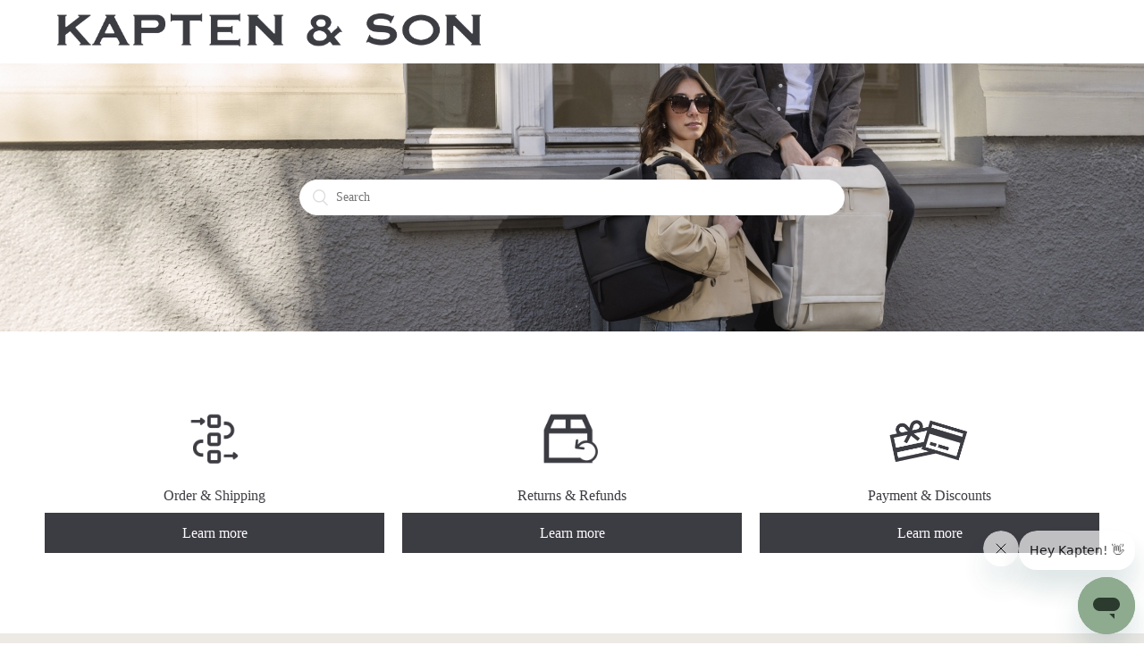

--- FILE ---
content_type: text/html; charset=utf-8
request_url: https://kaptenandson.zendesk.com/hc/en-gb/requests/new?tf_16687678436882=HTTPS://KAPTENANDSON.ZENDESK.COM/hc/en-gb/articles/6238328170258-Can-the-Corporate-Benefit-Code-also-be-redeemed-in-the-stores&ticket_form_id=4540103768082
body_size: 20863
content:
<!DOCTYPE html>
<html dir="ltr" lang="en-GB">
<head>
  <meta charset="utf-8" />
  <!-- v26840 -->


  <title>Submit a request &ndash; Kapten &amp; Son (GB)</title>

  <meta name="csrf-param" content="authenticity_token">
<meta name="csrf-token" content="hc:meta:server:dEahCWVosSwWRGgghOzBKnwdZ3hXC9ZbWacf9z2HQqTengIAGo5l-r0PwBOTvwuqlWFxxJofkHm0RCEZdtFP3Q">

  <link href="https://kaptenandson.zendesk.com/hc/de/requests/new" rel="canonical">

  <link rel="stylesheet" href="//static.zdassets.com/hc/assets/application-f34d73e002337ab267a13449ad9d7955.css" media="all" id="stylesheet" />
    <!-- Entypo pictograms by Daniel Bruce — www.entypo.com -->
    <link rel="stylesheet" href="//static.zdassets.com/hc/assets/theming_v1_support-e05586b61178dcde2a13a3d323525a18.css" media="all" />
  <link rel="stylesheet" type="text/css" href="/hc/theming_assets/791829/699121/style.css?digest=30313896191250">

  <link rel="icon" type="image/x-icon" href="/hc/theming_assets/01HZKVE5R0JHAHB67949N3B4JA">

    <script src="//static.zdassets.com/hc/assets/jquery-ed472032c65bb4295993684c673d706a.js"></script>
    

  <meta content="width=device-width, initial-scale=1.0, maximum-scale=1.0, user-scalable=0" name="viewport" />

<style type="text/css">
		@font-face {
		font-family: 'Uncut Sans_Medium';
	  src: local ('Uncut Sans_Medium'),
		src: url('/hc/theming_assets/01HZKVE4CY36WDHSCF07QJN09A'),
	   		 url('/hc/theming_assets/01HZKVE4J6F2QNDEX1WR9FYETR'),
	   		 url('/hc/theming_assets/01HZKVE5FR2DAZ08MJTVZ2K422');
	font-weight: normal; 
	 }
 </style>
  <script type="text/javascript" src="/hc/theming_assets/791829/699121/script.js?digest=30313896191250"></script>
</head>
<body class="">
  
  
  

  <header class="header">
  <div class="logo">
    <a href="https://kapten-son.com" title="Kapten & Son">
      <img src="/hc/theming_assets/01K7HDR7S46Q7P2J73BG87YQHG" alt="Logo">
    </a>
  </div>
  <div class="nav-wrapper">
    <span class="icon-menu"></span>
    <nav class="user-nav" id="user-nav">
      
      
    </nav>
  </div>
</header>

  <main role="main">
    <section class="section hero">
  <div class="hero-inner">
    <form role="search" class="search search-full" data-search="" data-instant="true" autocomplete="off" action="/hc/en-gb/search" accept-charset="UTF-8" method="get"><input type="hidden" name="utf8" value="&#x2713;" autocomplete="off" /><input type="search" name="query" id="query" placeholder="Search" autocomplete="off" aria-label="Search" /></form>
  </div>
</section>

<body>
    <div class="banner icon-row">
        <div class="banner-inner icon-row-inner">
            <div>
                <img src="/hc/theming_assets/01J4192PHQ90K8EH4KC8Y5BEGV"; alt="Order & Shipping">
                <p>Order & Shipping</p>
               <a href="https://kaptenandson.zendesk.com/hc/categories/360000161574-Bestellung-Versand"><button>Learn more</button></a>
            </div>
            <div>
                <img src="/hc/theming_assets/01J41SA720923H2ZNWR9CGXTEV" alt="Returns & Refunds">
                <p>Returns & Refunds</p>
                 <a href="https://kaptenandson.zendesk.com/hc/categories/360000161514-R%C3%BCckgabe-Erstattung"><button>Learn more</button></a>
            </div>
            <div>
                <img src="/hc/theming_assets/01J41S16BKZDAVM63TD7J9VXY3" alt="Payment & Promotions">
                <p>Payment & Discounts</p>
                 <a href="https://kaptenandson.zendesk.com/hc/categories/360002222960-Zahlung-Rabattaktionen"><button>Learn more</button></a>
            </div>
        </div>
    </div>

    <div class="banner contact-banner">
        <div class="banner-inner contact-banner-inner">
            <h3>Our contact options</h3>
            <h2>DO YOU HAVE A QUESTION?</h2>
            <p>Through our Help Center and our chatbot, Kapito, you can find a lot of information about us and our products. If you still have any questions afterward, our Customer Care Team will be happy to help!</p>
            <div class="contact-methods
">
                <div>
                    <p><b>CHAT SUPPORT</b></p>
                    <p>Our chatbot, Kapito, will attempt to provide the best possible automated answer to your question. If you do not find the solution to your inquiry there, you always have the option to be forwarded to our Customer Care Team at any time. We are there for you live during our business hours. Outside of business hours, we will get back to you by email as soon as possible. </p>
                    <a style="font-weight:bold" href="https://kaptenandson.zendesk.com/hc/requests/new">Chat with us ➔</a>
                </div>
               

                <div>
                    <p><b>HELP CENTER</b></p>
                    <p>Our Self-Service Help Center is available 24/7 for you! Perhaps you can already find the answer to your question in one of our 100+ FAQ articles.</p>
                    <br>
                   <br>
                  <br>
                    <a style="font-weight:bold" href="https://kaptenandson.zendesk.com/hc/">To our Help Center ➔</a>
                </div>
            </div>
        </div>
    </div>

    <div class="banner say-hello-section">
        <div class="banner-inner">
            <div class="say-hello-content">
                <div class="say-hello-text">
                    <h3>Our Chatbot<//h3>
                    <h2>SAY HELLO TO KAPITO!</h2>
                    <p>Here's how to make the best use of our chatbot:</p>
                </div>
                <ol>
                    <li>Start inquiry: Click on the button that best matches your issue.</li>
                    <li>Go through options: Follow the additional choices by clicking on the available buttons. Avoid entering your own text here, as it will otherwise restart the chat from the beginning.</li>
                    <li>Rectify wrong selection: If you made a mistake, click "Back" and choose again.</li>
                    <li>Write your own question in the chat: If none of the displayed options address your question or concern, you can enter your question directly into the chat. The chatbot is trained to respond to free text inputs as well.</li>
                    <li>Formulate clearly and precisely: When entering your question, formulate it as clearly and precisely as possible to receive the most helpful answer & try not to combine multiple topics in your question.</li>
                  <li>Wait for a response: Give Kapito a moment to process your input and reply to you.</li>
                </ol>
            </div>
        </div>
    </div>

    <div class="banner team-section">
        <div class="banner-inner">
            <div class="team-section">
                <h3>Our Customer Care Team</h3>
                <h2>TALK TO US!</h2>
                <p>We want to make sure that everyone is always happy with us and our products. Do you have a question or an issue? <br>  Our Customer Care Team is available Monday to Thursday from 9:00 AM to 5:00 PM, Fridays  from 9:00 AM to 4:00 PM and on Saturdays from 10:00 AM to 2:00 PM. <br><br><br></p>
                 <div class="team">
                    <div class="member">
                        <img src= "/hc/theming_assets/01J41JEGWGF1EQ86T5NFEDTVXY">
                        <p><b>Hannah</p></b>
                    </div>
                    <div class="member">
                        <img src="/hc/theming_assets/01J41B7HP5D4V4R9FKSM5JHKT7">
                        <p><b>Deniz</p></b>
                    </div>
                    <div class="member">
                        <img src="/hc/theming_assets/01J41HP81NE17Z74BRCGSP6DF6">
                        <p><b>Giulia</p></b>
                    </div>
                    <div class="member">
                        <img src="/hc/theming_assets/01J41DH31DY1HQJTWAB7C2B4JA">
                        <p><b>Louisa</p></b>
                    </div>
                    <div class="member">
                        <img src= "/hc/theming_assets/01J41R6CFPFNZVZH33TBWDKGDT">
                        <p><b>Elina</p></b>
                    </div>
										<div class="member">
                         <img src="/hc/theming_assets/01K0VHJT6P2XYMS6HG7PMJ9Z9Q">
                        <p><b>Sophie</p></b>
                    </div>
                    <div class="member">
                        <img src="/hc/theming_assets/01K0VHJT6P2XYMS6HG7PMJ9Z9Q">
                        <p><b>Alina</p></b>
                    </div>
                    <div class="member">
                        <img src="/hc/theming_assets/01K0VHJT6P2XYMS6HG7PMJ9Z9Q">
                        <p><b>Trixi</p></b>
                    </div>
										<div class="member">
                        <img src="/hc/theming_assets/01K0VHJT6P2XYMS6HG7PMJ9Z9Q">
                        <p><b>Jenny</p></b>
                    </div>
										<div class="member">
                        <img src="/hc/theming_assets/01K0VHJT6P2XYMS6HG7PMJ9Z9Q">
                        <p><b>Andrea</p></b>
                    </div>
 										<div class="member">
                        <img src="/hc/theming_assets/01K0VHJT6P2XYMS6HG7PMJ9Z9Q">
                        <p><b>Amine</p></b>
                    </div>
										<div class="member">
                        <img src="/hc/theming_assets/01K0VHJT6P2XYMS6HG7PMJ9Z9Q">
                        <p><b>Mayra</p></b>
                    </div>
										<div class="member">
                        <img src="/hc/theming_assets/01K0VHJT6P2XYMS6HG7PMJ9Z9Q">
                        <p><b>Sofie</p></b>
                    </div>
										<div class="member">
                        <img src="/hc/theming_assets/01K0VHJT6P2XYMS6HG7PMJ9Z9Q">
                        <p><b>Janine</p></b>
                    </div>
										<div class="member">
                        <img src="/hc/theming_assets/01K0VHJT6P2XYMS6HG7PMJ9Z9Q">
                        <p><b>Alessia</p></b>
                    </div>
  

  <div id="cards"style="display: none;">
  <div id="container form"style="display: none;">
    
  
  <div class="cards">
    
      <a href="/hc/en-gb/requests/new?ticket_form_id=4540263878162" title="Administration" class="card id-4540263878162 card__link">
        <div class="card__item">
          <img class="card__icon" src="/hc/theming_assets/01HZKVDXK53XSE0HY8H02DXZX9" />
          <h2 class="card__title" aria-label="Administration Form">Administration</h2>
        </div>
      </a>
    
      <a href="/hc/en-gb/requests/new?ticket_form_id=4540103768082" title="Product / Customer Advice" class="card id-4540103768082 card__link">
        <div class="card__item">
          <img class="card__icon" src="/hc/theming_assets/01HZKVDX6G2F9GBVYWGD7360ZM" />
          <h2 class="card__title" aria-label="Product / Customer Advice Form">Product / Customer Advice</h2>
        </div>
      </a>
    
      <a href="/hc/en-gb/requests/new?ticket_form_id=4540224014866" title="Payment/Gift Cards/Promotions" class="card id-4540224014866 card__link">
        <div class="card__item">
          <img class="card__icon" src="/hc/theming_assets/01HZKVDXAKGAZSNWBE2AQ4BT4D" />
          <h2 class="card__title" aria-label="Payment/Gift Cards/Promotions Form">Payment/Gift Cards/Promotions</h2>
        </div>
      </a>
    
      <a href="/hc/en-gb/requests/new?ticket_form_id=4540234015122" title="Order / Cancellation / Shipping" class="card id-4540234015122 card__link">
        <div class="card__item">
          <img class="card__icon" src="/hc/theming_assets/01HZKVDXEP67K0809ECZHP95KG" />
          <h2 class="card__title" aria-label="Order / Cancellation / Shipping Form">Order / Cancellation / Shipping</h2>
        </div>
      </a>
    
      <a href="/hc/en-gb/requests/new?ticket_form_id=4540271668370" title="Returns" class="card id-4540271668370 card__link">
        <div class="card__item">
          <img class="card__icon" src="/hc/theming_assets/01HZKVDXQ6XFP8HX0P29JMQ7FQ" />
          <h2 class="card__title" aria-label="Returns Form">Returns</h2>
        </div>
      </a>
    
      <a href="/hc/en-gb/requests/new?ticket_form_id=4540315867538" title="Reclamation" class="card id-4540315867538 card__link">
        <div class="card__item">
          <img class="card__icon" src="/hc/theming_assets/01HZKVDX2JYH8JDXET4SW3EN6A" />
          <h2 class="card__title" aria-label="Reclamation Form">Reclamation</h2>
        </div>
      </a>
    
      <a href="/hc/en-gb/requests/new?ticket_form_id=4540329994514" title="Cooperations " class="card id-4540329994514 card__link">
        <div class="card__item">
          <img class="card__icon" src="/hc/theming_assets/01HZKVDXVFXFMA89DM4VRE102M" />
          <h2 class="card__title" aria-label="Cooperations  Form">Cooperations </h2>
        </div>
      </a>
    
  </div>
    
  <div class="container form">
    <form id="new_request" class="request-form" data-form="" data-form-type="request" action="/hc/en-gb/requests" accept-charset="UTF-8" method="post"><input type="hidden" name="utf8" value="&#x2713;" autocomplete="off" /><input type="hidden" name="authenticity_token" value="hc:requests:server:Oe97IELjLFq7CpsqmFhrxqvIZQ-Ki7P6TVmIsO-RU5uTN9gpPQX4jBBBMxmPC6FGQrRzs0ef9digurZepMde4g">



  

  <div class="form-field select optional request_ticket_form_id"><label for="request_issue_type_select">Hey Kapten, what is your issue related to?</label>
<select name="request[ticket_form_id]" id="request_issue_type_select" aria-label="Hey Kapten, what is your issue related to?" autofocus="autofocus"><option data-url="https://kaptenandson.zendesk.com/hc/en-gb/requests/new" value="-">-</option>
<option data-url="https://kaptenandson.zendesk.com/hc/en-gb/requests/new?ticket_form_id=4540263878162" value="4540263878162">Administration</option>
<option data-url="https://kaptenandson.zendesk.com/hc/en-gb/requests/new?ticket_form_id=4540103768082" selected="selected" value="4540103768082">Product / Customer Advice</option>
<option data-url="https://kaptenandson.zendesk.com/hc/en-gb/requests/new?ticket_form_id=4540224014866" value="4540224014866">Payment/Gift Cards/Promotions</option>
<option data-url="https://kaptenandson.zendesk.com/hc/en-gb/requests/new?ticket_form_id=4540234015122" value="4540234015122">Order / Cancellation / Shipping</option>
<option data-url="https://kaptenandson.zendesk.com/hc/en-gb/requests/new?ticket_form_id=4540271668370" value="4540271668370">Returns</option>
<option data-url="https://kaptenandson.zendesk.com/hc/en-gb/requests/new?ticket_form_id=4540315867538" value="4540315867538">Reclamation</option>
<option data-url="https://kaptenandson.zendesk.com/hc/en-gb/requests/new?ticket_form_id=4540329994514" value="4540329994514">Cooperations </option></select></div>

  <div class="form-field string required request_anonymous_requester_email"><label for="request_anonymous_requester_email">Your email address</label>
<input type="text" name="request[anonymous_requester_email]" id="request_anonymous_requester_email" aria-required="true" />
</div>

  

  
    <div class="form-field string  required  request_custom_fields_4540151007122" >
      <label id="request_custom_fields_4540151007122_label" for="request_custom_fields_4540151007122">Please specify your request</label>
      <input type="hidden" name="request[custom_fields][4540151007122]" id="request_custom_fields_4540151007122" autocomplete="off" data-tagger="[{&quot;label&quot;:&quot;-&quot;,&quot;value&quot;:&quot;&quot;},{&quot;label&quot;:&quot;Product Availability&quot;,&quot;value&quot;:&quot;verfügbarkeit_eines_produktes&quot;},{&quot;label&quot;:&quot;Taking care of your Kapten \u0026 Son product&quot;,&quot;value&quot;:&quot;__dc.l1-product_customer_advice-taking_care_of_your_kapten_son_product__&quot;},{&quot;label&quot;:&quot;Product dimensions&quot;,&quot;value&quot;:&quot;__dc.l1-product_customer_advice-product_dimensions__&quot;},{&quot;label&quot;:&quot;I have a question about my glasses&quot;,&quot;value&quot;:&quot;__dc.l1-product_customer_advice-glasses__&quot;},{&quot;label&quot;:&quot;I have a question about my watch&quot;,&quot;value&quot;:&quot;uhren_und_deren_armbänder&quot;},{&quot;label&quot;:&quot;I have a question about my backpack/ luggage&quot;,&quot;value&quot;:&quot;__dc.l1-product_customer_advice-backpacks_and_luggage__&quot;},{&quot;label&quot;:&quot;Diverse&quot;,&quot;value&quot;:&quot;__dc.l1-customer_advice-diverse__&quot;}]" aria-required="true" aria-labelledby="request_custom_fields_4540151007122_label" />
      
      
    </div>

    
  
    <div class="form-field string  optional  request_custom_fields_4899888339602" >
      <label id="request_custom_fields_4899888339602_label" for="request_custom_fields_4899888339602">Please specify your request</label>
      <input type="hidden" name="request[custom_fields][4899888339602]" id="request_custom_fields_4899888339602" autocomplete="off" data-tagger="[{&quot;label&quot;:&quot;-&quot;,&quot;value&quot;:&quot;&quot;},{&quot;label&quot;:&quot;My values have changed / My glasses are slipping&quot;,&quot;value&quot;:&quot;__dc.l1-product_customer_advice-glasses-o1__&quot;},{&quot;label&quot;:&quot;I need an invoice for my glasses for the health insurance&quot;,&quot;value&quot;:&quot;__dc.l1-product_customer_advice-glasses-o2__&quot;},{&quot;label&quot;:&quot;I have the feeling that my visual acuity is not correct&quot;,&quot;value&quot;:&quot;__dc.l1-product_customer_advice-glasses-o3__&quot;},{&quot;label&quot;:&quot;I would like to book an eyesight test at one of your Kapten stores&quot;,&quot;value&quot;:&quot;__dc.l1-product_customer_advice-glasses-o4__&quot;}]" aria-required="false" aria-labelledby="request_custom_fields_4899888339602_label" />
      
      
    </div>

    
  
    <div class="form-field string  optional  request_custom_fields_16271249060370" >
      <label id="request_custom_fields_16271249060370_label" for="request_custom_fields_16271249060370">Please specify your request</label>
      <input type="hidden" name="request[custom_fields][16271249060370]" id="request_custom_fields_16271249060370" autocomplete="off" data-tagger="[{&quot;label&quot;:&quot;-&quot;,&quot;value&quot;:&quot;&quot;},{&quot;label&quot;:&quot;How do I change the battery of my watch?&quot;,&quot;value&quot;:&quot;__dc.l1-product_customer_advice-watches_and_their_straps-o1__&quot;},{&quot;label&quot;:&quot;Which strap fits my watch?&quot;,&quot;value&quot;:&quot;__dc.l1-product_customer_advice-watches_and_their_straps-o2__&quot;},{&quot;label&quot;:&quot;How do I change or shorten my watch straps?&quot;,&quot;value&quot;:&quot;__dc.l1-product_customer_advice-watches_and_their_straps-o3__&quot;},{&quot;label&quot;:&quot;I need additional links for my watch.&quot;,&quot;value&quot;:&quot;__dc.l1-product_customer_advice-watches_and_their_straps-o4__&quot;}]" aria-required="false" aria-labelledby="request_custom_fields_16271249060370_label" />
      
      
    </div>

    
  
    <div class="form-field string  optional  request_custom_fields_16293358224402" >
      <label id="request_custom_fields_16293358224402_label" for="request_custom_fields_16293358224402">Please specify your request</label>
      <input type="hidden" name="request[custom_fields][16293358224402]" id="request_custom_fields_16293358224402" autocomplete="off" data-tagger="[{&quot;label&quot;:&quot;-&quot;,&quot;value&quot;:&quot;&quot;},{&quot;label&quot;:&quot;How do I best care for my backpack?&quot;,&quot;value&quot;:&quot;__dc.l1-product_customer_advice-backpacks_and_luggage-o1__&quot;},{&quot;label&quot;:&quot;How do I set the lock on my suitcase?&quot;,&quot;value&quot;:&quot;__dc.l1-product_customer_advice-backpacks_and_luggage-o2__&quot;}]" aria-required="false" aria-labelledby="request_custom_fields_16293358224402_label" />
      
      
    </div>

    
  
    <div class="form-field string  required  request_subject" >
      <label id="request_subject_label" for="request_subject">Subject</label>
      <input type="text" name="request[subject]" id="request_subject" maxlength="150" size="150" aria-required="true" aria-labelledby="request_subject_label" />
      
      
    </div>

    
      <div class="suggestion-list" data-hc-class="searchbox" data-hc-suggestion-list="true"></div>
    
  
    <div class="form-field text  required  request_description" >
      <label id="request_description_label" for="request_description">Please share all kind of information relevant to the issue, we will reach out to you as soon as possible</label>
      <textarea name="request[description]" id="request_description" aria-required="true" aria-labelledby="request_description_label">
</textarea><input type="hidden" name="request[description_mimetype]" id="request_description_mimetype" value="text/plain" style="display: none;" autocomplete="off" />
      
      
    </div>

    
  
    <div class="form-field string  optional  request_custom_fields_27654811" >
      <label id="request_custom_fields_27654811_label" for="request_custom_fields_27654811">Order Number (ksXX-XXXX-XXXXX)</label>
      <input type="text" name="request[custom_fields][27654811]" id="request_custom_fields_27654811" aria-required="false" aria-labelledby="request_custom_fields_27654811_label" />
      
      
    </div>

    
  
    <div class="form-field string  optional  request_custom_fields_4540129253522" >
      <label id="request_custom_fields_4540129253522_label" for="request_custom_fields_4540129253522">Name (first name, last name)</label>
      <input type="text" name="request[custom_fields][4540129253522]" id="request_custom_fields_4540129253522" aria-required="false" aria-labelledby="request_custom_fields_4540129253522_label" />
      
      
    </div>

    
  
    <div class="form-field string  optional  request_custom_fields_4540113632914" >
      <label id="request_custom_fields_4540113632914_label" for="request_custom_fields_4540113632914">Phone</label>
      <input type="text" name="request[custom_fields][4540113632914]" id="request_custom_fields_4540113632914" aria-required="false" aria-labelledby="request_custom_fields_4540113632914_label" />
      
      
    </div>

    
  

  <script data-conditional-fields="[{&quot;parent_field_id&quot;:&quot;request_custom_fields_4540151007122&quot;,&quot;value&quot;:&quot;__dc.l1-product_customer_advice-glasses__&quot;,&quot;child_fields&quot;:[{&quot;id&quot;:&quot;request_custom_fields_4899888339602&quot;,&quot;is_required&quot;:true}]},{&quot;parent_field_id&quot;:&quot;request_custom_fields_4540151007122&quot;,&quot;value&quot;:&quot;uhren_und_deren_armbänder&quot;,&quot;child_fields&quot;:[{&quot;id&quot;:&quot;request_custom_fields_16271249060370&quot;,&quot;is_required&quot;:true}]},{&quot;parent_field_id&quot;:&quot;request_custom_fields_4540151007122&quot;,&quot;value&quot;:&quot;__dc.l1-product_customer_advice-backpacks_and_luggage__&quot;,&quot;child_fields&quot;:[{&quot;id&quot;:&quot;request_custom_fields_16293358224402&quot;,&quot;is_required&quot;:true}]}]"></script>

  <div class="form-field">
  <label for="request-attachments">
    Attachments
  </label>
  <div id="upload-dropzone" class="upload-dropzone">
  <input type="file" multiple="true" id="request-attachments"
    data-fileupload="true"
    data-dropzone="upload-dropzone"
    data-error="upload-error"
    data-create-url="/hc/en-gb/request_uploads"
    data-name="request[attachments][]"
    data-pool="request-attachments-pool"
    data-delete-confirm-msg=""
    aria-describedby="upload-error" />
  <span>
    <a>Add file</a> or drop files here
  </span>
</div>

<div id="upload-error" class="notification notification-error notification-inline">
  <span data-upload-error-message></span>
</div>


  <ul id="request-attachments-pool" class="upload-pool" data-template="upload-template"></ul>

<script type="text/html" id="upload-template">
<li class="upload-item" data-upload-item>
  <a class="upload-link" target="_blank" data-upload-link></a>
  <p class="upload-path" data-upload-path></p>
  <p class="upload-path" data-upload-size></p>
  <p data-upload-issue class="notification notification-alert notification-inline" aria-hidden="true"></p>
  <span class="upload-remove" data-upload-remove></span>
  <div class="upload-progress" data-upload-progress></div>
  <input type="hidden">
</li>
</script>


</div>


  

  

  <footer><input type="submit" name="commit" value="Submit" /></footer>

</form>





  </div>

  
</div>

<script>

  // Forms
  const  diverse_form = '360001816839';  

  // Contact fields
  const order_number = 'request_custom_fields_27654811';
  const name_lastname = 'request_custom_fields_4540129253522';
  const phone = 'request_custom_fields_4540113632914';

  // Dynamic content
  // Product / Customer Advice
  const dc_pa = `We are sorry that your desired product is currently not available. On our website you can sign up for the Out of Stock Reminder, then you will be informed as soon as your favorite product is available again.

If your chosen product is no longer available on our website, you can assume that said product has been taken out of our assortment and is no longer available for purchase. We are very sorry for that.

With a bit of luck, one of our stores or partners may still have some available. You can find all the information related to that here:

https://kapten-son.com/en/our-stores

https://kapten-son.com/en/partner`;
  const dc_tk = `Here you will find useful tips: 
You can impregnate your backpack at the beginning and the vegan tech material can be treated very well with a leather care product. When buying impregnation spray, please make sure that it is suitable for tex-materials and that you keep the necessary distance when applying it. 

Attention: For any damage caused by impregnation, the warranty is void!

Coarse dirt and stains on the vegan tech material are best removed with a lukewarm water and mild soap or a dirt eraser. Stains in the fabric can also be removed well with shampoo. Please do not wash your backpack in the washing machine or with dry cleaning products. Doing so also renders the warranty void. 

Our backpacks are water resistant, but not completely waterproof. Depending on the weather, the backpack may get a little wet, but should survive minor showers well.`;
  const dc_pd = `To find out the exact dimensions of your desired product, click on the product page and scroll down until you find the "Dimensions" section. If you visit our website from your cell phone or tablet, you will need to click on it again to see the dimensions.

Are you unsure which backpack fits you best?

Take a look at our size chart here:
https://kaptenandson.zendesk.com/hc/en-gb/articles/360013889439-Which-backpack-fits-me-Size-view-`;
  const dc_ws_01 = `If you live near one of our Kapten stores, feel free to stop by and we will replace the battery for a small additional charge.

Alternatively, feel free to visit a jeweler near you to see if they can assist you on-site with the right tools. Please note that we do not assume any liability for damage caused by you or a third party in this regard.`;
  const dc_ws_02 = `Please make sure that you select the correct watch model before adding the bracelet to your shopping cart. This is the only way we can be sure that the bracelet is compatible with your watch.
 
Quick Tip:
Our Chrono, Heritage and Campus have the same size! That means, if your watch model is not shown, you can alternatively choose a model of the same size.
The same goes for our Chrono Small and Campus Small, which are also the same size.`;
  const dc_ws_03 = `All further infos you can find in our FAQs under the following link https://kaptenandson.zendesk.com/hc/en-gb/articles/360006525474-How-do-I-change-or-shorten-my-watch-straps-`;
  const dc_ws_04 = `Feel free to contact us via our contact form or our chat to let us know which SteelStrap you need replacement links for. We can send you up to a maximum of 3 replacement links free of charge by mail. Please also provide your address directly when contacting us.`;
  const dc_ag_01 = `My values have changed
The values of your eyes can change constantly. That's why it's so important to have your vision checked by an optician at regular intervals. This is the only way we can ensure that we do your eyes good with (new) corrective glasses and support your vision in the best possible way.

If your values have changed and you live near one of our Kapten stores, you are welcome to visit us there. There you can order new lenses with your required prescription and have them fitted. This means you don't have to place a new order for a completely new pair of glasses. You can find more information on prices in our after-sale services.

 

My glasses are slipping
Everyone has an individual face shape. This means that your new glasses may need to be adjusted to your face shape first. Your glasses may also start to slip after a while. By frequently opening and closing them, putting them on your head and clipping them into your shirt, we sometimes don't even realise that we can use them to slightly widen the temples. But this is no problem at all, especially with our acetate glasses and glasses with nose pads! :-)

Acetate is particularly advantageous in the manufacture of spectacles due to its low weight, as the spectacle model does not become too heavy for the bridge of the nose. The fit can also be excellently customised with acetate; even slight heating makes it easy to bend and adjust. By adjusting the nose pads, it is possible to adjust the perfect fit of your glasses again. Please drop by our store for more information! Our colleagues will be happy to help you at any time! :-)`;
  const dc_ag_02 = `Our team working on prescription will be happy to send you the invoice with vision values so that you can submit it to your health insurance company. :-)

Please use the following contact form and send us your data. We will get back to you as soon as possible :)
`;
  const dc_ag_03 = `You finally have your new prescription glasses in your hands, eager to wear them for the first time, but you feel like you see things blurry through the lenses??

First of all, don't worry! It is entirely normal for your eyes to need some time to adjust to the new prescription lenses, whether you didn't wear glasses before, had weaker prescriptions, or even had the same prescription strength. The adaptation process may take more or less time from person to person.

Feel free to contact us through our contact form and send us a photo of your prescription. Our optician will double-check the values against those you provided when placing the order.

If the values match, try wearing the glasses regularly and give your eyes a little time to adjust. If, even after 2 weeks, you still feel uncomfortable with your new glasses or experience discomfort while wearing them, you are welcome to contact us again and return your glasses.`;
  const dc_ag_04 = `Before ordering a new pair of prescription glasses, it is essential that you know your current vision values. Your most recent eye test should not be too long ago. If you feel that your values may have changed or if you generally want to have your eyes checked, feel free to visit one of our Kapten stores in Cologne, Munich, or Hamburg. Here, we offer you a free eye test, and afterwards, you can directly shop for your preferred model with us. To do so, simply book your appointment in advance online at https://kapten-son.com/en/our-stores

Of course, you can also have your vision values determined at an optician near you.`;
  const dc_bl_01 = `You can impregnate your backpack at the beginning and the vegan tech material can be treated very well with a leather care product. When buying waterproofing spray, please make sure that it is suitable for tex-materials and that you keep the necessary distance when applying it.
 
Caution: For any damage caused by waterproofing, the warranty does not apply! It is best to test the spray first on an inconspicuous area of the product.
 
Coarse dirt and stains on the vegan tech material are best removed with a little warm water and mild soap or a dirt eraser. Stains in the fabric can also be removed well with a mild shampoo. Please do not wash your backpack in the washing machine or with dry cleaning products.`;
  const dc_bl_02 = `Under the following link, you will find the user manual for our suitcases:

https://kaptenandson.zendesk.com/hc/en-gb/articles/360019225760-How-do-I-set-the-lock-on-my-suitcase-`;
  // Payment / Gift Cards / Promotions
  const dc_nc = ``;
  const dc_wc = ``;
  const dc_fc = `We are sorry that you could not find the code input field.

If you are visiting our online store on a laptop/tablet or computer, you can find the input field for discount and coupon codes in the shopping cart, right above the total amount for the order.

If you visit our site via your smartphone, the input field for the codes is also located in the shopping cart under the listing of all products. :-)`;
  const dc_cc = ``;
  const dc_po = `Currently we are offering the following payment methods in our online store:

Paypal
Credit card
iDeal (for our Dutch customers)

You are welcome to try a different internet browser or use a different mobile device, such as a laptop, should the issue persist, regardless of the payment method chosen.

Please note that we cannot make use of a different payment method that is not on the provided list. 

If you live near a store, you can of course also buy your desired product there. Here you can find all our stores: 
https://kapten-son.com/en/our-stores

If we couldn't assist you with this, please feel free to contact us using the contact form below.`;
  const dc_mo = `We are sorry to hear that you just missed a special offer. We understand your disappointment, but at the same time, hope to count on your understanding concerning the fact that our discount campaigns are limited in time and have a clear start and end date. 

Unfortunately, we have no way to apply you the discount on your previous/subsequent order.

We wish we could give you a more positive answer, but hope for your understanding, as our hands are tied on this matter.`;
  const dc_rc = `If you have a gift card and cannot redeem it online, it may be for the following reasons:
 
-The gift card was purchased in one of our stores and can only be redeemed there
-The gift card was purchased from the online store prior to September 2019

Due to a system change, the gift card can no longer be redeemed.

If none of the reasons apply, please send us your code via the contact form so that we can check it for you.`;
  const dc_ac = `Can I redeem my code subsequently?
Once your order has been received, we are no longer able to change it or apply any discount code to it. Therefore, it is unfortunately also not possible to consider codes retroactively.
 
If you have problems redeeming your code, please contact us here and send us your code before finishing the order. We will get back to you as soon as possible and check the validity of the code.
 
Another little tip: When entering your code, make sure that you use upper and lower case letters and that no space has crept in anywhere. :-)

 
Can I redeem multiple codes together?
Generally, individual discount codes cannot be combined with other promotions or codes unless it was explicitly communicated in the campaign terms.`;
  // Order / Delivery
  const dc_od_co = `Unfortunately, a change to the order is not possible.

As long as you have not yet received a shipping confirmation, we can still cancel your order and refund your money. Please contact us via the contact form with the subject 'Cancellation of my order'. If we can still cancel your order, you will receive a confirmation from us shortly. You can then simply place a new order.`;
  const dc_od_co_01 = `If you have already received a shipping confirmation, we unfortunately cannot stop the shipment from that point onwards. Of course, you can exercise your right of withdrawal upon receiving the goods.`;
  const dc_od_co_02 = `In this case, please contact us directly through the contact form and provide us with the order number (=Order ID) that needs to be canceled. Afterward, we will promptly check if your order can still be canceled from the point of the shipping process.`;
  const dc_od_ca_01 = `Once your order has already left the warehouse, we can no longer make address changes retroactively. Please keep an eye on your tracking information. If the package cannot be delivered and a return is initiated, contact us via the contact form. Please provide us with your correct address so that we can promptly send a new package to you.`;
  const dc_od_ca_02 = `In this case, please contact us directly through the contact form and provide us with the order number (= Order ID).

If we can still successfully adjust your address, we will provide you with feedback as soon as possible. Please note that we CANNOT modify the delivery country afterwards.`;
  const dc_od_cp_01 = `In this case, we unfortunately cannot modify the delivery address anymore. Please try contacting the carrier directly and redirect the delivery to a parcel station. If redirection is not possible and the package is returned to us, please contact us again using the form attached.`;
  const dc_od_cp_02 = `Please provide us with all the necessary information for the new delivery address through the attached contact form. For this, we need the complete address of the parcel station, along with your postal code.`;
  const dc_od_pr_01 = `We're sorry that the order didn't go through. Currently, there are no known technical issues. We can provide you with the following tips that might help with placing a new order:

- Try ordering from another device (cell phone, tablet, laptop) 
- Log out of your customer account and try again. 
- Modify the browser 
- Select another payment method 
- Check if the items you have selected are still available in stock. 

If you are still unable to successfully complete your order, please contact us through the contact form attached.

Feel free to reach out if you have any further questions.

`;
  const dc_od_pr_02 = `Please contact us via the attached contact form and provide us with all the information available to you regarding the order: email address, name, order date, delivery address,...

We will then promptly attempt to locate your order and provide you with feedback on whether it has been successfully received by us.`;
  const dc_od_pr_03 = `Please first check if there is an order number displayed in your customer account, if the order confirmation has not landed in the spam folder, and/or if you can see a debit on your account.

If this is not the case, please contact us via the attached contact form and provide us with all the information available to you regarding the order: email address, name, order date, delivery address,...

We will then promptly attempt to locate your order and provide you with feedback on whether it has been successfully received by us.`;
  const dc_od_iv = `We are happy to resend you the invoice for your order. Please note that this is a document for your personal records, and the amount has already been settled at the time of the order. There is no outstanding amount that you need to pay :-)

Please provide us with your order number, email address, and delivery address for the order (for verification) in the contact form.`;
  const dc_od_cr = `You're probably eagerly awaiting your package – we're happy to keep you informed about the shipping status of your order. Please first check the email address you provided when placing the order.

Especially during promotional periods, there may be slight delays in the shipping process due to increased order volume.

If you've ordered prescription glasses, please note that our glasses are manufactured at a separate location and shipped from there. The processing here may take an additional day or two.

If you haven't received a shipping confirmation even after 3 days, please contact us through the attached contact form.`;
  const dc_od_cr_01 = `I'm sorry that you haven't received your package yet. We have already handed it over to our shipping service provider. From this point onwards, we unfortunately have no control over the package. If it is an order to a customs country, it may take up to 10 working days for the shipment to be processed by customs.

To get your order in your hands as quickly as possible, we are happy to file a runtime complaint with our carrier on your behalf. Please send us a short message with your contact information and order number attached. Typically, the status changes within the next 1-3 working days after this action.`;
  const dc_od_cr_02 = `I'm sorry that you haven't received your package yet. We have already handed it over to our shipping service provider. From this point onwards, we unfortunately have no control over the package. If it is an order to a customs country, it may take up to 10 working days for the shipment to be processed by customs.

To get your order in your hands as quickly as possible, we are happy to file a runtime complaint with our carrier on your behalf. Please send us a short message with your contact information and order number attached. Typically, the status changes within the next 1-3 working days after this action.`;
  const dc_od_cr_03 = `We're sorry that your package could not be delivered. If all the products are still available, we will, of course, send a new package. Please double-check your provided delivery address and send us the corrected and complete address through the contact form. Unfortunately, for system-related reasons, we cannot change the delivery country in the case of a replacement order. In this situation, we will refund the purchase amount and kindly ask you to place a new order.`;
  const dc_od_cr_04 = `In the shipment tracking, you can see exactly where your package was delivered. Often, the delivery driver also leaves a pickup notice in the mailbox. With this, you can pick up your package, usually from the next working day, at a parcel shop or a parcel station near you. Your package is usually stored there for about 7-10 days until it is automatically returned to us.

If you cannot find a notification in your mailbox and there is no pickup location noted in the tracking, please contact us through the attached form.`;
  const dc_od_dp = `You're probably eagerly awaiting your package – we're happy to keep you informed about the shipping status of your order. Please first check the email address you provided when placing the order.

Especially during promotional periods, there may be slight delays in the shipping process due to increased order volume.

If you've ordered prescription glasses, please note that our glasses are manufactured at a separate location and shipped from there. The processing here may take an additional day or two.

If you haven't received a shipping confirmation even after 3 days, please contact us through the attached contact form.`;
  const dc_od_wp_01 = `We are  very sorry to hear that you received the wrong product(s). Most likely, something was mixed up during the packing of your order. Of course, such a thing should not happen - but I hope to count on your understanding that such mistakes can unfortunately never be completely avoided.

But don't worry: we are working at full speed to make sure that you will receive the correct product shortly. You can support us as follows:

Please register your claim with your order number and your postal code (delivery address). To do this, visit our website https://kapten-son.com/en-eu, select your delivery country at the top right and then scroll to the bottom of our website. There you will find the menu item "Return/Reclamation". Here you can select "Wrong goods delivered" as the reason.

After the registration your claim will be examined by our services. If we have accepted the request, you will receive a DHL return label. Please download and print the file. Alternatively, you can use the QR code for the return label. As soon as we receive your package, a new package will be sent to you automatically.`;
  const dc_od_wp_02 = `We are very sorry that you did not receive your order in full. It seems that something was overlooked during the packing of your order.

Please inform us through the contact form which product is missing from your order. We will then initiate all further steps internally for inspection and send you all additional information.`;
  // Returns
  const dc_rt_01 = `Unfortunately, due to logistical reasons, we are unable to offer the possibility to directly exchange 2 products.

Please register your return with the order number and your postal code (delivery address). To do so, visit our website https://kapten-son.com/en-eu, select your delivery country at the top right and then scroll to the bottom of our website. There you will find the menu item "Return/Reclamation". 

You will need your order number/ID and the ZIP code of your billing address. 

After you have registered your return, you will be provided with a return label for your the return shipment. Please download and print the file.

As soon as your return arrives in our warehouse, it will be checked and we will refund you within 14 days the purchase price after deduction of the return costs in the amount of 4,50€ on the means of payment chosen in the payment process.

You can then place a new order for the product you wish for very simply on our online shop. `;
  const dc_rt_02 = `You are also welcome to return two or more products from different orders to us.
 
Please register only all products with the respective order number and your zip code (delivery address). To do this, visit our website https://kapten-son.com/en/, select your delivery country at the top right and then scroll to the bottom of our website. There you will find the menu item "Register returns".
 
After you have registered all returns online, we will provide you with one return label per order. Please stick one of them on the package and put the other label inside the package so that our warehouse can also assign the other order. As soon as your return arrives in our warehouse, it will be checked and we will refund you within 14 days the purchase price after deduction of the return costs in the amount of 4,50€ to the payment method selected in the payment process.`;
  const dc_rt_03 = `Please register the return with your order number and your postal code (delivery address). For this, visit our website https://kapten-son.com/en/, select your delivery country at the top right, and then scroll to the bottom of our website. There you will find the menu item "Register Returns/Complaints."

You will need your Order ID/Order number and the postal code of your delivery address.

Afterward, you will receive a confirmation email with a DHL return label. Please download the file and print it. Alternatively, you can use the QR code for the return label.

Simply drop off the package at a DHL parcel shop near you. Once your return has arrived at our warehouse, it will be checked, and we will refund you the purchase price within 14 days, deducting the return costs of €4.50 to the payment method selected during the checkout process.`;
  const dc_rt_rp_01 = `Where can I find my order number? 

You can find the order number or order ID here:
- Invoice 
- customer account/order history
- Order Confirmation
- The person that gifted you the product
What is the format of my order number?

EN--XXX or GB--XXX IMPORTANT: two hyphens here

If this does not help you, please use the following contact form and send us your information and describe your problem :-)`;
  const dc_rt_rp_02 = `If the return period has already expired and the product is still unused and in its original packaging, we can make an exception and take it back. 

Please send me a photo of the item so that we can assess its condition :)`;
  const dc_rt_rp_03 = `What is the format of my order number?

EN--XXX or GB--XXX IMPORTANT: two hyphens after the country/language code are necessary.

If this does not help you, please use the following contact form and send us your information and describe your problem :-)`;
  const dc_rt_rp_04 = `Please note that we do not include a pre-made return label with the parcels for sustainability reasons.

Please register your return with the order number and your postal code (delivery address). To do so, visit our website https://kapten-son.com/en-eu, select your delivery country at the top right and then scroll to the bottom of our website. There you will find the menu item "Return/Reclamation". 

You will need your order number/ID and the ZIP code of your billing address. 

After you have registered your return, you will receive a confirmation email containing the Return Label. Please download and print that file. 

If you do not receive a confirmation email (please make sure to double check your spam folder as well), simply use the contact form here. We will get back to you as soon as possible. `;
  const dc_rt_rp_05 = `If you bought your order in one of our stores or from one of our partners, unfortunately you do not have the possibility to return this product to us.

Please contact the respective store or online partner and return your product there`;
  const dc_rt_kp = `We are very happy that you changed your mind and want to keep your product! :-) We will remove your request in our system. 

Please tell us below in the contact form (comment section) briefly which items you would like to keep from your order. If you want to keep the whole order, please let us know. 

You do not need to do anything else. We wish you much joy with your  product(s).`;
  const dc_rt_qs = `The costs of a return shipment in this case are borne by the customer, considering the impact that repeated returns have on our environment. That way, we want to minimize the high volume of returns and thus raise awareness about these multiple shipments. In addition, we save an enormous amount of paper by not including the return label with every single package, as it produces unnecessary waste if not used. 
`;
  const dc_rt_in = `You have returned part of your order but received the wrong refund amount? 
Of course, we will promptly review your return.

Please first check if you used a discount code or voucher with your order and if the missing amount could be the €4.50 return shipping cost.

If you still cannot account for the refunded amount, please contact us immediately via our contact form and provide us with your order number(s) and the items returned.

If your return has been with us for more than 10 working days according to the tracking information, and you have not yet received a refund, please contact us through the contact form. Ideally, send us a photo of the proof of shipment directly.`;
  const dc_rt_xp = ``;
  // Reclamation
  const dc_rc_rc = `If your product shows a defect within the warranty period of 24 months, you can file a claim for it. 

Please register your claim with your order number and your postal code (delivery address). 

To do so, visit our website https://kapten-son.com/en-eu, select your delivery country at the top right and then scroll to the bottom of our website. There you will find the menu item "Return/Reclamation". 

After the registration, your claim will be examined by our services. If we have accepted the request, you will receive a return label. Please download and print the file. As soon as we receive your package, a new product will be sent to you automatically in the following 7 business days.`;
  const dc_rc_wr = `We are sorry to hear that you are still waiting for the exchange of your product. 

Please use the contact form below and we will take care of your request as soon as possible :-)`;
  const dc_rc_ir_01 = `You can find the order number or order ID here:
- Invoice
- customer account
- order confirmation
- gift giver

What is the format of my order number?

Your order number starts with "ks" and the abbreviation corresponding to your country of delivery, for example de for Germany: ksde-xxxx-xxxxxxx

If your order is from before 26.10, the order number has another format: DE--XXXXXX. Please note that in this case the order number contains 2 single hyphens.

If this does not help you, please use the contact form below and send us your data.`;
  const dc_rc_ir_02 = `The warranty period of 24 months is a voluntary service offered by our company on purchased products.

If your item is out of warranty period (24 months after purchase), unfortunately you will not be entitled to a replacement or refund as the conditions of your warranty claim have not been met.
The warranty is also void in case of:

- Improper handling and accidents (e.g. impact, fall, excessive water intrusion, glass scratches)
- Discoloration or soiling due to the influence of other materials (e.g. staining of jeans on the backpack, soiling of watch straps etc.)
- Usual traces of use

The guarantee expires in case of interventions by the buyer or non-expert third parties.`;
  const dc_rc_ir_03 = `That your registration is not working can have several reasons. One of the most common reasons is that the order number/Order ID is entered incorrectly:

What is the format of my order number?

Your order number starts with "ks" and the abbreviation corresponding to your country of delivery, for example de for Germany: ksde-xxxx-xxxxxxx

If your order is from before 26.10, the order number has another format: DE--XXXXXX. Please note that in this case the order number contains 2 single hyphens.

For more information on the topic, you can find our FAQs at https://kaptenandson.zendesk.com/hc/en-gb/sections/360000357494-My-product-shows-signs-of-defects

If this does not help you, please use the contact form below and send us your data.`;
  const dc_rc_ir_04 = `After the approval of your claim request, you will receive a confirmation email with a return label. Please download the file and print it out. 

If you did not receive the confirmation email (it would be advised to check your spam folder as well) please use the contact form below. We will get back to you as soon as possible.`;
  const dc_rc_ir_05 = `If you have bought your order in one of our stores or from one of our partners, you unfortunately do not have the possibility to return this product to us.

Please contact the respective store or online partner and return your product there.`;
  const dc_rc_sp = `Please inform us in the comment section of the following contact form for which product you need a spare part in which quantity as well as the address to which we may send it. We will get back to you as soon as possible :)`;
  const dc_rc_wt = `If you have received wrong or defective goods, we will of course replace them.
 
Report the faulty/incorrect goods with your order number and your postal code (delivery address).
 
To do this, visit our website https://kapten-son.com/en-eu, select your delivery country at the top right and then scroll to the bottom of our website. There you will find the menu item "Return/Reclamation".
If necessary, send us photos so that we can process your request as quickly as possible.
 
After registration your claim will be checked by us. If we have accepted the request, you will receive a return label. Please download and print the file.
Send us your defective or wrong goods and keep your tracking number at hand.
Once we receive your package, you will be notified by email and we will send you a new product within 7 days.
 
 
NOTE: Please note that we cannot refund the return shipping costs if you pay for the product yourself.`;
  const dc_rc_wv = `You finally have your new prescription glasses in your hands, eager to wear them for the first time, but you feel like you see things blurry through the lenses??

First of all, don't worry! It is entirely normal for your eyes to need some time to adjust to the new prescription lenses, whether you didn't wear glasses before, had weaker prescriptions, or even had the same prescription strength. The adaptation process may take more or less time from person to person.

Feel free to contact us through our contact form and send us a photo of your prescription. Our optician will double-check the values against those you provided when placing the order.

If the values match, try wearing the glasses regularly and give your eyes a little time to adjust. If, even after 2 weeks, you still feel uncomfortable with your new glasses or experience discomfort while wearing them, you are welcome to contact us again and return your glasses.`;
  // Administration
  const dc_ad_nl = `We are sorry to hear that you did not receive the Newsletter code. Normally you should receive an email with the code after registration.

Of course you should benefit from the 10% in any case. Please contact us via the contact form below and you will receive the code as soon as possible :-)`;
  const dc_ad_rd = `Sign up:

To keep you up to date in the future, feel free to sign up for our newsletter. 
https://kapten-son.com/en
Please scroll to the bottom of the page and enter your email address there


Unsubscribe:

To stop receiving our newsletter mails in the future, click on the ""unsubscribe"" at the bottom of our last email to you.`;
  const dc_ad_wn = `You can enter your discount code in the checkout before you click "Pay now". The discount will be deducted directly from the total amount.
 
Please understand that our newsletter code cannot be combined with other discount promotions.
 
Discount codes cannot be applied after the checkout process is complete and the order is registered.`;
  const dc_ad_na = ``;
  const dc_ad_dd_01 = `Please contact us via our contact form and tell us your email address used for registration, as well as your name and address (for reference). We will then immediately delete your customer account and send you a confirmation by mail.`;
  const dc_ad_dd_02 = `Please use our contact form below so that we can make the desired change for you as soon as possible. `;
  const dc_ad_fa = `After the order process is completed, it is unfortunately not possible for us to subsequently take discount codes into account.
 
If you have just placed the order, please contact us as soon as possible via our contact form and we will try to cancel the order if it has not been shipped yet.`;
  // Cooperations / B2B
  const dc_b2_sr = `You can find our Kapten stores and partners at  the following links:

Kapten Stores: https://kapten-son.com/en/our-stores

Partners: https://kapten-son.com/en/partners`;
  const dc_b2_cc = `Your message has reached our Customer Care Team. To ensure that your inquiry ends up in the right department, it would be great if you could use the contact form below and provide us with all the necessary information as well as links to your social media profiles. They will be forwarded to the relevant department. 

Our colleagues will get in touch with you if they are interested. As you can imagine, we get many requests for cooperation every day. 

We apologize if it might take a little while until you get an answer.`;
  const dc_b2_tm = `Thank you for your inquiry and your interest in Kapten & Son. Maybe we can welcome you soon as part of the crew! 😊

Please upload your application directly on our career portal: https://karriere.kapten-son.com

If you encounter any problems, you can of course also send your documents by e-mail to the following address: jobs@kapten-son.com . 

A member of our HR department will get back to you as soon as possible.

Please understand that we cannot forward your application directly. We keep our fingers crossed for you and thank you for your understanding.`;
  const dc_b2_ci_01 = `We would like to connect you with our retail colleagues at this point. 

Simply send an email to the following address: retail@kapten-son.com. Our colleagues will get back to you in a timely manner.`;
  const dc_b2_ci_02 = `Thank you for your interest in Kapten & Son.

We would like to refer you directly to the mail address retail@kapten-son.com.

To be able to respond to your request in the best possible way, please provide our colleague with the following information in your mail:

- Intended use of the products
- Quantity + listing of the products
- Refinement desired (yes/no)

Thank you very much for your help. We will get back to you as soon as possible.`;
  const dc_b2_rt = `For further information on this, please find it at the following link:
https://kapten-son.com/en/b2b`;

  document.addEventListener('DOMContentLoaded', function() {

    $('.form-field.request_description').next().after($('.form-field.request_anonymous_requester_email'));
    formSelector();

    const mutationObserver = new MutationObserver(entries  => {
      try {
        for ( entry of entries ) {

          if (entry.type == 'attributes' && entry.attributeName == 'value') {
            
            setSubject();
  	
            if(entry.target.value == '') {
              hideContactForm();
              destroyInfo();
            }   
            // Product / Customer Advice
  					else if(entry.target.value == '__dc.l1-product_customer_advice-glasses__'
  								|| entry.target.value == '__dc.product_customer_advice-watches_and_their_straps__' 
  								|| entry.target.value == '__dc.l1-product_customer_advice-backpacks_and_luggage__') { 
              hideContactForm();
              destroyInfo();
            }
            else if(entry.target.value == 'verfügbarkeit_eines_produktes') {
              hideContactForm();
              destroyInfo();
              displayInfo(dc_pa, entry.target.parentElement);
            }
  					else if(entry.target.value == '__dc.l1-product_customer_advice-taking_care_of_your_kapten_son_product__') {
              hideContactForm();
              destroyInfo();
              displayInfo(dc_tk, entry.target.parentElement);
            }
            else if(entry.target.value == '__dc.l1-product_customer_advice-product_dimensions__') {
              showContactForm();
              destroyInfo();
              displayInfo(dc_pd, entry.target.parentElement);
            }
            else if(entry.target.value == '__dc.l1-product_customer_advice-watches_and_their_straps-o1__') {
              hideContactForm();
              destroyInfo();
              displayInfo(dc_ws_01, entry.target.parentElement);
            }
  					else if(entry.target.value == '__dc.l1-product_customer_advice-watches_and_their_straps-o2__') {
              hideContactForm();
              destroyInfo();
              displayInfo(dc_ws_02, entry.target.parentElement);
            }
            else if(entry.target.value == '__dc.l1-product_customer_advice-watches_and_their_straps-o3__') {
              hideContactForm();
              destroyInfo();
              displayInfo(dc_ws_03, entry.target.parentElement);
            }
  					else if(entry.target.value == '__dc.l1-product_customer_advice-watches_and_their_straps-o4__') {
              showContactForm();
              destroyInfo();
              displayInfo(dc_ws_04, entry.target.parentElement);
 						 }
            else if(entry.target.value == '__dc.l1-product_customer_advice-glasses-o1__') {
              hideContactForm();
              destroyInfo();
              displayInfo(dc_ag_01, entry.target.parentElement);
            }
            else if(entry.target.value == '__dc.l1-product_customer_advice-glasses-o2__') {
              showContactForm();
              destroyInfo();
              displayInfo(dc_ag_02, entry.target.parentElement);
            }
  					else if(entry.target.value == '__dc.l1-product_customer_advice-glasses-o3__') {
              showContactForm();
              destroyInfo();
              displayInfo(dc_ag_03, entry.target.parentElement);
					  }
  					else if(entry.target.value == '__dc.l1-product_customer_advice-glasses-o4__') {
              hideContactForm();
              destroyInfo();
              displayInfo(dc_ag_04, entry.target.parentElement);
					  }
  						else if(entry.target.value == '__dc.l1-product_customer_advice-backpacks_and_luggage-o1__') {
              hideContactForm();
              destroyInfo();
              displayInfo(dc_bl_01, entry.target.parentElement);
					  }
					  else if(entry.target.value == '__dc.l1-product_customer_advice-backpacks_and_luggage-o2__') {
              hideContactForm();
              destroyInfo();
              displayInfo(dc_bl_02, entry.target.parentElement);
					  }
            // Payment/Gift Cards/Promotions
            else if(entry.target.value == '__dc.l1-payment_gift_cards_promotions-i_have_not_received_the_gift_card_code__') {
              showContactForm();
              destroyInfo();
              displayInfo(dc_nc, entry.target.parentElement);
            }
            else if(entry.target.value == '__dc.l1-payment_gift_cards_promotions-my_gift_card_code_does_not_work__') {
              showContactForm();
              destroyInfo();
              displayInfo(dc_wc, entry.target.parentElement);
            }
            else if(entry.target.value == '__dc.l1-payment_gift_cards_promotions-i_do_not_know_where_to_enter_the_gift_card_code__') {
              hideContactForm();
              destroyInfo();
              displayInfo(dc_fc, entry.target.parentElement);
            }
            else if(entry.target.value == '__dc.l1-payment_gift_cards_promotions-i_am_waiting_for_my_gift_card_to_be_charged__') {
              showContactForm();
              destroyInfo();
              displayInfo(dc_cc, entry.target.parentElement);
            }
            else if(entry.target.value == '__dc.l1-payment_gift_cards_promotions-i_have_issues_with_the_payment_of_my_order__') {
              showContactForm();
              destroyInfo();
              displayInfo(dc_po, entry.target.parentElement);
            }
            else if(entry.target.value == '__dc.l1-payment_gift_cards_promotions-i_just_missed_a_special_offer__') {
              hideContactForm();
              destroyInfo();
              displayInfo(dc_mo, entry.target.parentElement);
 					  }
  					else if(entry.target.value == '__dc.l1-payment_gift_cards_promotions-i_can_not_redeem_my_gift_card__') {
              showContactForm();
              destroyInfo();
              displayInfo(dc_rc, entry.target.parentElement);
            }
  					else if(entry.target.value == '__dc.l1-payment_gift_cards_promotions-i_forgot_to_apply_my_code__') {
              showContactForm();
              destroyInfo();
              displayInfo(dc_ac, entry.target.parentElement);
            }
            // Order / Delivery
            else if(entry.target.value == '__dc.l1-shipping_delivery_cancellation__' 
                  || entry.target.value == '__dc.l1-shipping_delivery-i_want_to_change_or_cancel_my_order__'
 								  || entry.target.value == '__dc.l1-shipping_delivery-i_want_to_change_or_cancel_my_order-cancel_order__'
                  || entry.target.value == '__dc.l1-shipping_delivery-i_want_to_change_the_delivery_destination__'
								  || entry.target.value == '__dc.l1-shipping_delivery-i_want_to_change_the_delivery_destination-address_change__'
								  || entry.target.value == '__dc.l1-shipping_delivery-i_want_to_change_the_delivery_destination-packing_station__'
  								|| entry.target.value == '__dc.l1-shipping_delivery-i_have_a_problem_with_my_order-order_confirmation_not_received__'
     							|| entry.target.value == '__dc.l1-shipping_delivery-i_have_a_problem_with_my_order__'
                  || entry.target.value == '__dc.l1-shipping_delivery-where_is_my_order__'
  								|| entry.target.value == '__dc.l1-shipping_delivery-where_is_my_order-shipping_confirmation_received__'
                  || entry.target.value == '__dc.l1-shipping_delivery-wrong_missing_product__') {
              hideContactForm();
              destroyInfo();
            }
  					else if(entry.target.value == '__dc.l1-shipping_delivery-i_want_to_change_or_cancel_my_order-change_order__') {
              hideContactForm();
              destroyInfo();
              displayInfo(dc_od_co, entry.target.parentElement);
            }
				 	 	else if(entry.target.value == '__dc.l1-shipping_delivery-i_want_to_change_or_cancel_my_order-cancel_order-o1__') {
              showContactForm();
              destroyInfo();
              displayInfo(dc_od_co_01, entry.target.parentElement);
            }
  					else if(entry.target.value == '__dc.l1-shipping_delivery-i_want_to_change_or_cancel_my_order-cancel_order-o2__') {
              showContactForm();
              destroyInfo();
              displayInfo(dc_od_co_02, entry.target.parentElement);
				    }
				 		 else if(entry.target.value == '__dc.l1-shipping_delivery-i_want_to_change_the_delivery_destination-address_change-o1__') {
              showContactForm();
              destroyInfo();
              displayInfo(dc_od_ca_01, entry.target.parentElement);
				    }
  					else if(entry.target.value == '__dc.l1-shipping_delivery-i_want_to_change_the_delivery_destination-address_change-o2__') {
              showContactForm();
              destroyInfo();
              displayInfo(dc_od_ca_02, entry.target.parentElement);
				    }
  					else if(entry.target.value == '__dc.l1-shipping_delivery-i_want_to_change_the_delivery_destination-packing_station-o1__') {
              hideContactForm();
              destroyInfo();
              displayInfo(dc_od_cp_01, entry.target.parentElement);
				    }
 					 	else if(entry.target.value == '__dc.l1-shipping_delivery-i_want_to_change_the_delivery_destination-packing_station-o2__') {
              showContactForm();
              destroyInfo();
              displayInfo(dc_od_cp_02, entry.target.parentElement);
				    }
  					else if(entry.target.value == '__dc.l1-shipping_delivery-i_have_a_problem_with_my_order-check_out_problem__') {
              showContactForm();
              destroyInfo();
              displayInfo(dc_od_pr_01, entry.target.parentElement);
				    }
  					else if(entry.target.value == '__dc.l1-shipping_delivery-i_have_a_problem_with_my_order-order_confirmation_not_received-o1__') {
              showContactForm();
              destroyInfo();
              displayInfo(dc_od_pr_02, entry.target.parentElement);
				    }
  					else if(entry.target.value == '__dc.l1-shipping_delivery-i_have_a_problem_with_my_order-received_order_confirmation-o2__') {
              showContactForm();
              destroyInfo();
              displayInfo(dc_od_pr_03, entry.target.parentElement);
            }
 					 else if(entry.target.value == '__dc.l1-shipping_delivery-i_need_an_invoice__') {
              showContactForm();
              destroyInfo();
              displayInfo(dc_od_iv, entry.target.parentElement);
            }
  				else if(entry.target.value == '__dc.l1-shipping_delivery-where_is_my_order-shipping_confirmation_not_received__') {
              showContactForm();
              destroyInfo();
              displayInfo(dc_od_cr, entry.target.parentElement);
            }
   				else if(entry.target.value == '__dc.l1-shipping_delivery-where_is_my_order-shipping_confirmation_received-o1__') {
              showContactForm();
              destroyInfo();
              displayInfo(dc_od_cr_01, entry.target.parentElement);
            }
   				else if(entry.target.value == '__dc.l1-shipping_delivery-where_is_my_order-shipping_confirmation_received-o2__') {
              showContactForm();
              destroyInfo();
              displayInfo(dc_od_cr_02, entry.target.parentElement);
            }
  				 else if(entry.target.value == '__dc.l1-shipping_delivery-where_is_my_order-shipping_confirmation_received-o3__') {
              showContactForm();
              destroyInfo();
              displayInfo(dc_od_cr_03, entry.target.parentElement);
            }
				  else if(entry.target.value == '__dc.l1-shipping_delivery-where_is_my_order-shipping_confirmation_received-o4__') {
              showContactForm();
              destroyInfo();
              displayInfo(dc_od_cr_04, entry.target.parentElement);
            }
   				else if(entry.target.value == '__dc.l1-shipping_delivery-damaged_package__') {
              showContactForm();
              destroyInfo();
              displayInfo(dc_od_dp, entry.target.parentElement);
            }
   				else if(entry.target.value == '__dc.l1-shipping_delivery-wrong_missing_product-o1__') {
              showContactForm();
              destroyInfo();
              displayInfo(dc_od_wp_01, entry.target.parentElement);
            }
   				else if(entry.target.value == '__dc.l1-shipping_delivery-wrong_missing_product-o2__') {
              showContactForm();
              destroyInfo();
              displayInfo(dc_od_wp_02, entry.target.parentElement);
            }
            // Returns
            else if(entry.target.value == '__dc.l1-returns-i_have_problems_with_the_registration_of_my_return__') {
              hideContactForm();
              destroyInfo();
            }
            else if(entry.target.value == '__dc.l1-returns-i_would_like_to_return_a_product__') {
              hideContactForm();
              destroyInfo();
              displayInfo(dc_rt, entry.target.parentElement);
            }
  					else if(entry.target.value == '__dc.l1-returns-i_would_like_to_return_a_product-o1__') {
              hideContactForm();
              destroyInfo();
              displayInfo(dc_rt_01, entry.target.parentElement);
            }
  					else if(entry.target.value == '__dc.l1-returns-i_would_like_to_return_a_product-o2__') {
              hideContactForm();
              destroyInfo();
              displayInfo(dc_rt_02, entry.target.parentElement);
            }
					  else if(entry.target.value == '__dc.l1-returns-i_would_like_to_return_a_product-o3__') {
              hideContactForm();
              destroyInfo();
              displayInfo(dc_rt_03, entry.target.parentElement);
            }
            else if(entry.target.value == '__dc.l1-returns-i_have_problems_with_the_registration_of_my_return-o1__') {
              showContactForm();
              destroyInfo();
              displayInfo(dc_rt_rp_01, entry.target.parentElement);
            }
            else if(entry.target.value == '__dc.l1-returns-i_have_problems_with_the_registration_of_my_return-o2__') {
              showContactForm();
              destroyInfo();
              displayInfo(dc_rt_rp_02, entry.target.parentElement);
            }
            else if(entry.target.value == '__dc.l1-returns-i_have_problems_with_the_registration_of_my_return-o3__') {
              showContactForm();
              destroyInfo();
              displayInfo(dc_rt_rp_03, entry.target.parentElement);
            }
            else if(entry.target.value == '__dc.l1-returns-i_have_problems_with_the_registration_of_my_return-o4__') {
              showContactForm();
              destroyInfo();
              displayInfo(dc_rt_rp_04, entry.target.parentElement);
            }
            else if(entry.target.value == '__dc.l1-returns-i_have_problems_with_the_registration_of_my_return-o5__') {
              hideContactForm();
              destroyInfo();
              displayInfo(dc_rt_rp_05, entry.target.parentElement);
            }
            else if(entry.target.value == '__dc.l1-returns-my_return_is_registered_but_i_want_to_keep_my_product_s__') {
              showContactForm();
              destroyInfo();
              displayInfo(dc_rt_kp, entry.target.parentElement);
            }
            else if(entry.target.value == '__dc.l1-returns-i_have_questions_about_the_return_shipping_costs__') {
              hideContactForm();
              destroyInfo();
              displayInfo(dc_rt_qs, entry.target.parentElement);
            }
            else if(entry.target.value == '__dc.l1-returns-i_would_like_to_exchange_my_product_for_another_model__') {
              hideContactForm();
              destroyInfo();
              displayInfo(dc_rt_xp, entry.target.parentElement);
  				 }
            else if(entry.target.value == '__dc.l1-returns-i_have_received_an_incorrect_no_refund_amount__') {
              showContactForm();
              destroyInfo();
              displayInfo(dc_rt_in, entry.target.parentElement);
            }
            // Reclamation
            else if(entry.target.value == 'reklamation__ich_weiß_meine_bestellnummer_nicht') {
              hideContactForm();
              destroyInfo();
            }
            else if(entry.target.value == 'artikel_reklamieren') {
              hideContactForm();
  						destroyInfo();
              displayInfo(dc_rc_rc, entry.target.parentElement);
            }
            else if(entry.target.value == 'austausch_meines_lieblingsprodukt') {
              showContactForm();
              destroyInfo();
              displayInfo(dc_rc_wr, entry.target.parentElement);
            }
            else if(entry.target.value == '__dc.l1-reclamation-i_am_facing_issues_with_the_registration_of_my_reclamation-o1__') {
              showContactForm();
              destroyInfo();
              displayInfo(dc_rc_ir_01, entry.target.parentElement);
            }
            else if(entry.target.value == '__dc.l1-reclamation-i_am_facing_issues_with_the_registration_of_my_reclamation-o2__') {
              hideContactForm();
              destroyInfo();
              displayInfo(dc_rc_ir_02, entry.target.parentElement);
            }
            else if(entry.target.value == '__dc.l1-reclamation-i_am_facing_issues_with_the_registration_of_my_reclamation-o3__') {
              showContactForm();
              destroyInfo();
              displayInfo(dc_rc_ir_03, entry.target.parentElement);
            }
            else if(entry.target.value == '__dc.l1-reclamation-i_am_facing_issues_with_the_registration_of_my_reclamation-o4__') {
              showContactForm();
              destroyInfo();
              displayInfo(dc_rc_ir_04, entry.target.parentElement);
            }
            else if(entry.target.value == '__dc.l1-reclamation-i_am_facing_issues_with_the_registration_of_my_reclamation-o5__') {
              showContactForm();
              destroyInfo();
              displayInfo(dc_rc_ir_05, entry.target.parentElement);
            }
            else if(entry.target.value == 'ersatzteil_für_ein_produkt') {
              showContactForm();
              destroyInfo();
              displayInfo(dc_rc_sp, entry.target.parentElement);
            }
  					else if(entry.target.value == '__dc.l1-reclamation-wrong_visual_values__') {
              showContactForm();
              destroyInfo();
              displayInfo(dc_rc_wv, entry.target.parentElement);
   					}
            else if(entry.target.value == '__dc.l1-reclamation-i_have_received_a_wrong_product__') {
              hideContactForm();
              destroyInfo();
              displayInfo(dc_rc_wt, entry.target.parentElement);
            }
            // Administration
            else if(entry.target.value == 'daten_löschen') {
              hideContactForm();
              destroyInfo();
            }
            else if(entry.target.value == 'ich_habe_keinen_newsletter_erhalten') {
              showContactForm();
              destroyInfo();
              displayInfo(dc_ad_nl, entry.target.parentElement);
            }
            else if(entry.target.value == 'newsletter_an-_oder_abmeldung') {
              hideContactForm();
              destroyInfo();
              displayInfo(dc_ad_rd, entry.target.parentElement);
            }
            else if(entry.target.value == 'vergessen_den_newsletter_code_anzuwenden') {
              hideContactForm();
              destroyInfo();
              displayInfo(dc_ad_wn, entry.target.parentElement);
            }
            else if(entry.target.value == 'keine_postalische_werbung_mehr_erhalten') {
              hideContactForm();
              destroyInfo();
              displayInfo(dc_ad_fa, entry.target.parentElement);
            }
            else if(entry.target.value == '__dc.l1-administration-i_would_like_to_delete_my_data_customer_account-o1__') {
              showContactForm();
              destroyInfo();
              displayInfo(dc_ad_dd_01, entry.target.parentElement);
            }
            else if(entry.target.value == '__dc.l1-administration-i_would_like_to_delete_my_data_customer_account-o2__') {
              showContactForm();
              destroyInfo();
              displayInfo(dc_ad_dd_02, entry.target.parentElement);
            }
  					else if(entry.target.value == '__dc.l1-administration-i_forgot_to_apply_my_newsletter_code__') {
              showContactForm();
              destroyInfo();
              displayInfo(dc_ad_fa, entry.target.parentElement);
            }
            // Cooperations / B2B
            else if(entry.target.value == '__dc.l1-cooperations_b2b-stores_and_retail__') {
              hideContactForm();
              destroyInfo();
  						displayInfo(dc_b2_sr, entry.target.parentElement);
            }
  				 else if(entry.target.value == 'wir_sind_eine_firma_und_möchten_mit_euch_zusammenarbeiten') {
              hideContactForm();
              destroyInfo();
            }
            else if(entry.target.value == 'ich_bin_contencreator_und_möchte_mit_euch_zusammenarbeiten__') {
              destroyInfo();
              displayInfo(dc_b2_cc, entry.target.parentElement);
            }
            else if(entry.target.value == 'ich_möchte_teil_eures_teams_werden__jobanfrage__') {
              hideContactForm();
              destroyInfo();
              displayInfo(dc_b2_tm, entry.target.parentElement);
            }
            else if(entry.target.value == '__dc.l1-cooperations_b2b-we_are_a_company_and_would_like_to_cooperate_with_you_or_acquire_a_larger_number_of_items-o1__') {
              hideContactForm();
              destroyInfo();
              displayInfo(dc_b2_ci_01, entry.target.parentElement);
            }
            else if(entry.target.value == '__dc.l1-cooperations_b2b-we_are_a_company_and_would_like_to_cooperate_with_you_or_acquire_a_larger_number_of_items-o2__') {
              hideContactForm();
              destroyInfo();
              displayInfo(dc_b2_ci_02, entry.target.parentElement);
            }
  					else if(entry.target.value == '__dc.l1-cooperations_b2b-we_are_a_retailer_and_want_to_cooperate_with_you__') {
              hideContactForm();
              destroyInfo();
              displayInfo(dc_b2_rt, entry.target.parentElement);
            }
  					else if(entry.target.value == 'received_a_wrong_product') {
  						showContactForm();
              destroyInfo();
              displayInfo(dc_rc_wt, entry.target.parentElement);
            }
  					else if (entry.target.value != '' && !entry.target.value.includes('hc:requests:client')) {
  						destroyInfo();					
  						showContactForm();
  					}
  
          }        
        }
      } catch(e) { console.error(e); }
    });

    mutationObserver.observe(document.querySelector('.request-form'), {
      subtree: true,
      attributes: true,
      characterData: true,
    });

  });

</script>

<script>
  
  function formSelector() {
    try {
      let searchQuery = window.location.search;
      if (searchQuery.indexOf('?ticket_form_id=') >= 0) {
        let ticketId = searchQuery.split('?ticket_form_id=')[1]
        let activeForm = document.querySelector('.id-' + ticketId)
        if(!activeForm)
          return;
        activeForm.classList.add('card__active');
        let customField = document.querySelector('[class*=request_custom_fields_]');
        if(!customField) return 'Element not found';
        customField.scrollIntoView({ block: 'center', behavior: 'smooth' });
        if(ticketId != diverse_form)
          hideContactForm();
      }
    } catch(e) { console.error(e); } 
  }

  function displayInfo(content, parent) {
    try {
      content = content.replace(/(\r\n|\n\r|\r|\n)/g, '<br>');
      content = replaceURL(content);
      let child = document.createElement('div');
      child.className = 'info';
      child.innerHTML = `${content}`;
      if(parent) {
        parent.appendChild(child);
        parent.scrollIntoView({ block: 'center', behavior: 'smooth' });
      }
    } catch(e) { console.error(e); }
  }

  function destroyInfo() {
    try {
      const info = document.querySelector('#new_request .info');
      if(!info) return 'Element not found';
      info.remove();
    } catch(e) { console.error(e); }
  }

  function replaceURL(content)
  {
    let exp_match = /(\b(https?|):\/\/[-A-Z0-9+&@#\/%?=~_|!:,.;]*[-A-Z0-9+&@#\/%=~_|])/ig;
    let element_content=content.replace(exp_match, "<a href='$1'>$1</a>");
    let new_exp_match =/(^|[^\/])(www\.[\S]+(\b|$))/gim;
    let new_content=element_content.replace(new_exp_match, '$1<a target="_blank" href="http://$2">$2</a>');
    return new_content;
  }

  function setSubject() {
    try {
      let cards = document.querySelector('.cards a.card__active');
      if(!cards) return 'Element not found';
      $('.form-field #request_subject').val(cards.title);
      $('.form-field.request_subject').hide();
    } catch(e) { console.error(e); }
  }

  function hideContactForm() {
  	try {
  		$('.form-field.request_anonymous_requester_email').hide();
      $('.form-field.request_description').hide();
      $(`.form-field.${order_number}`).hide();
      $(`.form-field.${name_lastname}`).hide();
      $(`.form-field.${phone}`).hide();
      $('.form-field .upload-dropzone').parent().hide();
      $('.request-form footer').hide();
  	} catch(e) { console.error(e); }
  }

  function showContactForm() {
    $('.form-field.request_anonymous_requester_email').show();
    $('.form-field.request_description').show();
    $(`.form-field.${order_number}`).show();
    $(`.form-field.${name_lastname}`).show();
    $(`.form-field.${phone}`).show();
    $('.form-field .upload-dropzone').parent().show();
    $('.request-form footer').show();
  }

</script>


  </main>

  <footer class="footer">
  <div class="footer-inner">
    <a title="Home" href="/hc/en-gb">Kapten &amp; Son (GB)</a>

    <div class="footer-language-selector">
    
        <div class="dropdown language-selector" aria-haspopup="true">
          <a class="dropdown-toggle">
            English (GB)
          </a>
          <span class="dropdown-menu dropdown-menu-end" role="menu">
            
              <a href="/hc/change_language/de?return_to=%2Fhc%2Fde%2Frequests%2Fnew%3Ftf_16687678436882%3DHTTPS%253A%252F%252FKAPTENANDSON.ZENDESK.COM%252Fhc%252Fen-gb%252Farticles%252F6238328170258-Can-the-Corporate-Benefit-Code-also-be-redeemed-in-the-stores%26ticket_form_id%3D4540103768082" dir="ltr" rel="nofollow" role="menuitem">
                Deutsch
              </a>
            
              <a href="/hc/change_language/es?return_to=%2Fhc%2Fes%2Frequests%2Fnew%3Ftf_16687678436882%3DHTTPS%253A%252F%252FKAPTENANDSON.ZENDESK.COM%252Fhc%252Fen-gb%252Farticles%252F6238328170258-Can-the-Corporate-Benefit-Code-also-be-redeemed-in-the-stores%26ticket_form_id%3D4540103768082" dir="ltr" rel="nofollow" role="menuitem">
                Español
              </a>
            
              <a href="/hc/change_language/fr?return_to=%2Fhc%2Ffr%2Frequests%2Fnew%3Ftf_16687678436882%3DHTTPS%253A%252F%252FKAPTENANDSON.ZENDESK.COM%252Fhc%252Fen-gb%252Farticles%252F6238328170258-Can-the-Corporate-Benefit-Code-also-be-redeemed-in-the-stores%26ticket_form_id%3D4540103768082" dir="ltr" rel="nofollow" role="menuitem">
                Français
              </a>
            
              <a href="/hc/change_language/it?return_to=%2Fhc%2Fit%2Frequests%2Fnew%3Ftf_16687678436882%3DHTTPS%253A%252F%252FKAPTENANDSON.ZENDESK.COM%252Fhc%252Fen-gb%252Farticles%252F6238328170258-Can-the-Corporate-Benefit-Code-also-be-redeemed-in-the-stores%26ticket_form_id%3D4540103768082" dir="ltr" rel="nofollow" role="menuitem">
                Italiano
              </a>
            
              <a href="/hc/change_language/nl?return_to=%2Fhc%2Fnl%2Frequests%2Fnew%3Ftf_16687678436882%3DHTTPS%253A%252F%252FKAPTENANDSON.ZENDESK.COM%252Fhc%252Fen-gb%252Farticles%252F6238328170258-Can-the-Corporate-Benefit-Code-also-be-redeemed-in-the-stores%26ticket_form_id%3D4540103768082" dir="ltr" rel="nofollow" role="menuitem">
                Nederlands
              </a>
            
          </span>
        </div>
      
    </div>
  </div>
</footer>


  <!-- / -->

  
  <script src="//static.zdassets.com/hc/assets/en-gb.0effdf09bde57a2e0f87.js"></script>
  

  <script type="text/javascript">
  /*

    Greetings sourcecode lurker!

    This is for internal Zendesk and legacy usage,
    we don't support or guarantee any of these values
    so please don't build stuff on top of them.

  */

  HelpCenter = {};
  HelpCenter.account = {"subdomain":"kaptenandson","environment":"production","name":"Kapten \u0026 Son"};
  HelpCenter.user = {"identifier":"da39a3ee5e6b4b0d3255bfef95601890afd80709","email":null,"name":"","role":"anonymous","avatar_url":"https://assets.zendesk.com/hc/assets/default_avatar.png","is_admin":false,"organizations":[],"groups":[]};
  HelpCenter.internal = {"asset_url":"//static.zdassets.com/hc/assets/","web_widget_asset_composer_url":"https://static.zdassets.com/ekr/snippet.js","current_session":{"locale":"en-gb","csrf_token":"hc:hcobject:server:GBs90BJ_mNRi7cI4b8kdElQ-5ea6GpomI_f3Z4feOGayw57ZbZlMAsmmagt4mteSvULzWncO3ATOFMmJzIg1Hw","shared_csrf_token":null},"usage_tracking":{"event":"submit_request_form_viewed","data":"[base64]--3128880f2d6860fa4797bb5030efe61b5640753d","url":"https://kaptenandson.zendesk.com/hc/activity"},"current_record_id":null,"current_record_url":null,"current_record_title":null,"current_text_direction":"ltr","current_brand_id":699121,"current_brand_name":"Kapten \u0026 Son","current_brand_url":"https://kaptenandson.zendesk.com","current_brand_active":true,"current_path":"/hc/en-gb/requests/new","show_autocomplete_breadcrumbs":true,"user_info_changing_enabled":false,"has_user_profiles_enabled":false,"has_end_user_attachments":true,"user_aliases_enabled":false,"has_anonymous_kb_voting":true,"has_multi_language_help_center":true,"show_at_mentions":false,"embeddables_config":{"embeddables_web_widget":true,"embeddables_help_center_auth_enabled":false,"embeddables_connect_ipms":false},"answer_bot_subdomain":"static","gather_plan_state":"subscribed","has_article_verification":false,"has_gather":true,"has_ckeditor":false,"has_community_enabled":false,"has_community_badges":true,"has_community_post_content_tagging":false,"has_gather_content_tags":true,"has_guide_content_tags":true,"has_user_segments":true,"has_answer_bot_web_form_enabled":true,"has_garden_modals":false,"theming_cookie_key":"hc-da39a3ee5e6b4b0d3255bfef95601890afd80709-2-preview","is_preview":false,"has_search_settings_in_plan":true,"theming_api_version":1,"theming_settings":{"brand_color":"rgba(142, 171, 144, 1)","brand_text_color":"rgba(60, 60, 67, 1)","text_color":"rgba(60, 60, 67, 1)","link_color":"rgba(142, 171, 144, 1)","background_color":"rgba(255, 255, 255, 1)","heading_font":"-apple-system, BlinkMacSystemFont, 'Segoe UI', Helvetica, Arial, sans-serif","text_font":"-apple-system, BlinkMacSystemFont, 'Segoe UI', Helvetica, Arial, sans-serif","logo":"/hc/theming_assets/01K7HDR7S46Q7P2J73BG87YQHG","favicon":"/hc/theming_assets/01HZKVE5R0JHAHB67949N3B4JA","homepage_background_image":"/hc/theming_assets/01HZKVE5Y4TV4BWRKFPQ1XGJ2P","community_background_image":"/hc/theming_assets/01HZKVE790MNH8RDRPCNBJW8M3","community_image":"/hc/theming_assets/01HZKVE7FG2HN1SR21KFQAXX2D"},"has_pci_credit_card_custom_field":false,"help_center_restricted":false,"is_assuming_someone_else":false,"flash_messages":[],"user_photo_editing_enabled":true,"user_preferred_locale":"de","base_locale":"en-gb","login_url":"https://kaptenandson.zendesk.com/access?brand_id=699121\u0026return_to=https%3A%2F%2Fkaptenandson.zendesk.com%2Fhc%2Fen-gb%2Frequests%2Fnew%3Fticket_form_id%3D4540103768082","has_alternate_templates":false,"has_custom_statuses_enabled":false,"has_hc_generative_answers_setting_enabled":true,"has_generative_search_with_zgpt_enabled":false,"has_suggested_initial_questions_enabled":false,"has_guide_service_catalog":true,"has_service_catalog_search_poc":false,"has_service_catalog_itam":false,"has_csat_reverse_2_scale_in_mobile":false,"has_knowledge_navigation":false,"has_unified_navigation":false,"has_unified_navigation_eap_access":false,"has_csat_bet365_branding":false,"version":"v26840","dev_mode":false};
</script>

  
  <script src="//static.zdassets.com/hc/assets/moment-3b62525bdab669b7b17d1a9d8b5d46b4.js"></script>
  <script src="//static.zdassets.com/hc/assets/hc_enduser-be182e02d9d03985cf4f06a89a977e3d.js"></script>
  
  
</body>
</html>